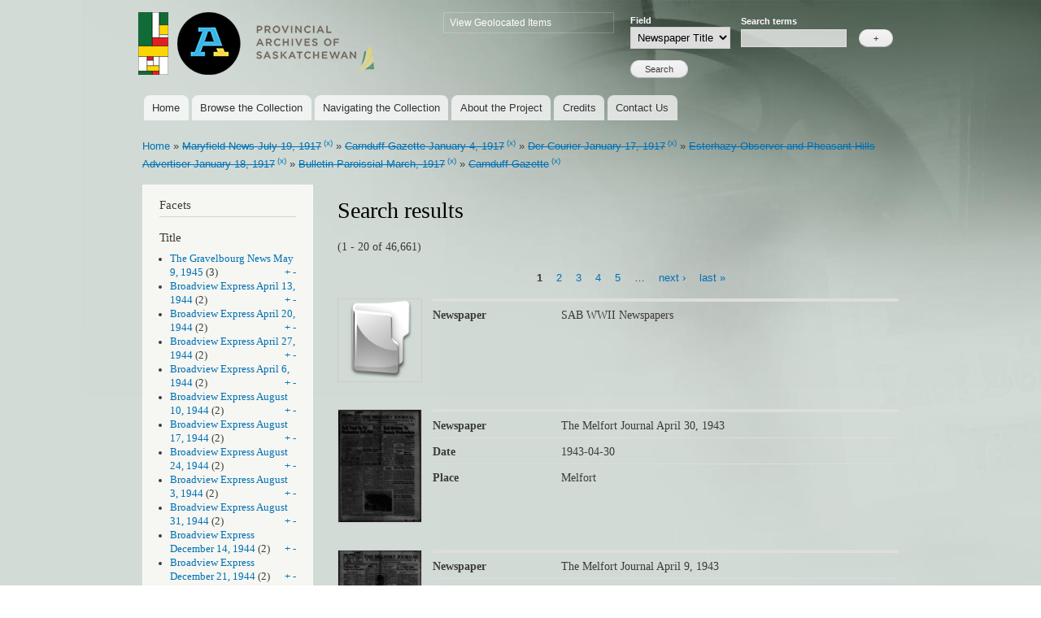

--- FILE ---
content_type: application/javascript
request_url: http://sabnewspapers.usask.ca/sites/all/modules/contrib/islandora_solr_search/js/islandora_solr_facets.js?slpu60
body_size: 9775
content:
/**
 * @file
 * Javascript file for islandora solr search facets
 */

(function ($) {

  // Adds facet toggle functionality
  Drupal.behaviors.islandoraSolrToggle = {
    attach: function(context, settings) {
      // show more
      if (!$(".soft-limit").hasClass('processed')) {
        $(".soft-limit").click(function(e) {
          // toggle class .hidden
          $(this).prev(".islandora-solr-facet").toggleClass('hidden');
          if ($(this).text() == Drupal.t('Show more')) {
            $(this).text(Drupal.t('Show less'));
          }
          else {
            $(this).text(Drupal.t('Show more'));
          }
          e.preventDefault();
        });
        $(".soft-limit").addClass('processed');
      }
    }
  }

  // Show/hide date filter
  Drupal.behaviors.islandoraSolrDateFilter = {
    attach: function(context, settings) {
      // set variables
      var stringHide = Drupal.t('Hide');
      var stringShow = Drupal.t('Show');

      if (!$('.toggle-date-range-filter').hasClass('processed')) {

        // hide all regions that should be collapsed
        $('.date-range-collapsed').parent('.date-filter-toggle-text').next('.date-range-filter-wrapper').css({'display': 'none'});

        $('.toggle-date-range-filter').click(function() {
          // toggle strings
          if ($(this).html() == stringHide) {
            $(this).html(stringShow);
          }
          else {
            $(this).html(stringHide);
          }

          // toggle wrapper
          $(this).parent('.date-filter-toggle-text').next('.date-range-filter-wrapper').slideToggle('fast');

          return false;
        });

        $('.toggle-date-range-filter').addClass('processed');
      }
    }
  }

  // Datepicker
  Drupal.behaviors.islandoraSolrDatepicker = {
    attach: function(context, settings) {
      if (!settings.islandoraSolrDatepickerRange) {
        return;
      }
      var datepickerRange = settings.islandoraSolrDatepickerRange;
      $.each(datepickerRange, function() {
        var formKey = this.formKey;
        var yearRangeVal = this.datepickerRange;
        // set datepicker
        $(".islandora-solr-datepicker-" + formKey).datepicker({
          changeMonth: true,
          changeYear: true,
          dateFormat: "yy/mm/dd",
          yearRange: yearRangeVal
        });
      });
    }
  }

  // Range slider
  Drupal.behaviors.islandoraSolrRangeSlider = {
    attach: function(context, settings) {

      // get year range variable
      var rangeSliderVals = settings.islandoraSolrRangeSlider;
      if (rangeSliderVals) {
        // loop over each range slider facet
        $.each(rangeSliderVals, function() {
          // set variables
          var sliderData = this.data;
          var form_key = this.form_key;
          var sliderId = '#date-range-slider-' + form_key;
          var amountId = '#slider-amount-' + form_key;
          var canvasId = '#date-range-slider-canvas-' + form_key;
          var rangeSliderColor = this.slider_color;
          if (!rangeSliderColor) {
            rangeSliderColor = '#edc240';
          }
          var sliderMax = sliderData.length - 1;
          var sliderMin = 0;
          var sliderStep = 1;

          // set jquery ui slider
          $(sliderId).slider({
            range: true,
            handles: [{start:sliderMin, min:sliderMin, max:sliderMax, id:'range-slider-handle-min-' + form_key}, {start:sliderMax, min:sliderMin, max:sliderMax, id:'range-slider-handle-max-' + form_key}],
            values: [sliderMin, sliderMax],
            min: sliderMin,
            max: sliderMax,
            step: sliderStep,
            slide: function(event, ui) {
              slider_update(ui.values[0], ui.values[1]);
            },
            slide: function(event, ui) {
              slider_update(ui.values[0], ui.values[1]);
            }
          });

          // function to update the slider values and position
          function slider_update(fromVal, toVal) {
            // get dates
            var fromDate = sliderData[fromVal].date;
            var toDate = sliderData[toVal].date;

            // assign to hidden field
            $('.range-slider-hidden-from-' + form_key).val(fromDate);
            $('.range-slider-hidden-to-' + form_key).val(toDate);

            // get formatted dates
            var formatFromDate = sliderData[fromVal].bucket;
            var formatToDate = sliderData[toVal].bucket;

            // update slider values
            $(sliderId).slider('values', 0, fromVal);
            $(sliderId).slider('values', 1, toVal);

            // assign to popup
            $(sliderId + ' .slider-popup-from').html(formatFromDate);
            $(sliderId + ' .slider-popup-to').html(formatToDate);

            // update plots
            plot.unhighlight();
            for (i = fromVal; i < toVal; i++) {
              plot.highlight(0, i);
            }
          }

          // set canvas width to auto for responsiveness
          $(canvasId).width('auto').height('120px');

          // set color for the slider.
          $(sliderId + ' .ui-slider-range').css({'background': rangeSliderColor});

          // add classes to slider handles
          $(sliderId + ' > a:eq(0)').addClass('handle-min').prepend('<div class="slider-popup-from-wrapper slider-popup"><span class="slider-popup-from">' + sliderData[0].bucket + '</span></div>').hover(function() {
            $('#range-slider-tooltip').remove();
            $(this).find('.slider-popup-from-wrapper').stop(false, true).fadeIn(0);
          }, function() {
            $(this).find('.slider-popup-from-wrapper').stop(false, true).fadeOut('slow');
          });

          $(sliderId + ' > a:eq(1)').addClass('handle-max').prepend('<div class="slider-popup-to-wrapper slider-popup"><span class="slider-popup-to">' + sliderData[sliderData.length-1].bucket + '</span></div>').hover(function() {
            $('#range-slider-tooltip').remove();
            $(this).find('.slider-popup-to-wrapper').stop(false, true).fadeIn(0);
          }, function() {
            $(this).find('.slider-popup-to-wrapper').stop(false, true).fadeOut('slow');
          });

          // Add aria-label for WCAG 2.0 compliance.
          $(sliderId + ' > a:eq(0)').attr('aria-label', "From");
          $(sliderId + ' > a:eq(1)').attr('aria-label', "To");

          // Flot
          // prepare flot data
          var d1 = [];
          for (var i = 0; i <= sliderMax - 1; i += 1) {
            d1.push([i, this.data[i].count]);
          }

          // render Flot graph
          var plot = $.plot($(canvasId), [d1], {
            colors: [rangeSliderColor],
            xaxis: {  ticks: [], min: 0, autoscaleMargin: 0},
            yaxis: {  ticks: [], min: 0, autoscaleMargin: 0},
            series: {
              stack: false,
              lines: {
                show: false
              },
              bars: {
                show: true,
                lineWidth: 1, // in pixels
                barWidth: 0.8, // in units of the x axis
                fill: true,
                fillColor: null,
                align: "left", // or "center"
                horizontal: false
              }
            },
            grid: {
              show: true,
              labelMargin: null, // in pixels
              axisMargin: null, // in pixels
              borderWidth: null, // in pixels
              markingsLineWidth: null,
              // interactive stuff
              clickable: true,
              hoverable: true,
              autoHighlight: false, // highlight in case mouse is near
              mouseActiveRadius: 0 // how far the mouse can be away to activate an item
            }
          });


          // add plotclick event to update the sliders
          $(canvasId).bind("plotclick", function (event, pos, item) {
            if (item !== null) {
              // get variable
              var dataIndexValue = item.dataIndex;
              // update the slider and form values
              slider_update(dataIndexValue, dataIndexValue + 1);
            }
          });

          // show tooltip
          function show_tooltip(x, y, contents) {
            //  hide or remove all other popups
            $('#range-slider-tooltip').remove();
            $('.slider-popup').hide();
            $('<div id="range-slider-tooltip"></div>').css( {
                top: y - 50,
                left: x - 125
            }).html('<span>' + contents + '</span>').appendTo("body").fadeIn(0);
          }

          var previousPoint = null;
          // bind plothover
          $(canvasId).bind("plothover", function (event, pos, item) {
            if (item) {
                previousPoint = item.dataIndex;

                // fadeout and remove
                $('#range-slider-tooltip').fadeOut('slow', function() {
                  $(this).remove();
                });

                // update mouse position
                var x = pos.pageX,
                    y = pos.pageY;

                // get variable
                var dataIndexValue = item.dataIndex;
                var dataIndexValueNext = dataIndexValue + 1;
                var tooltipContent = sliderData[dataIndexValue].bucket + ' - ' + sliderData[dataIndexValueNext].bucket + ' (<em>' + sliderData[dataIndexValue].count + '</em>)';

                // call show tooltip function
                show_tooltip(pos.pageX, pos.pageY, tooltipContent);
            }
            else {
              // fadeout and remove
              $('#range-slider-tooltip').fadeOut('slow', function() {
                $(this).remove();
              });
              previousPoint = null;
            }
          });
        }); // end $.each()
      }
    }
  }

})(jQuery);
